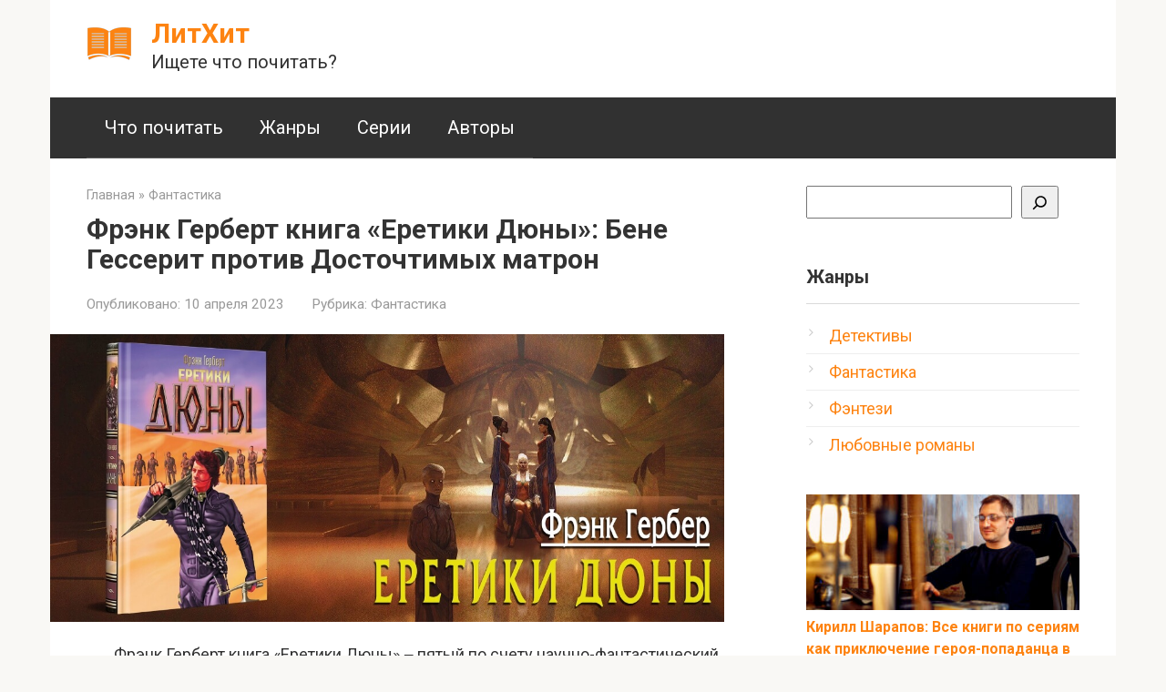

--- FILE ---
content_type: text/html; charset=UTF-8
request_url: https://lithit.ru/fantastika/frenk-gerbert-kniga-eretiki-dyuny
body_size: 18531
content:
<!DOCTYPE html> <html lang="ru-RU"> <head> <meta charset="UTF-8"> <meta name="viewport" content="width=device-width, initial-scale=1"> <meta name='robots' content='index, follow, max-image-preview:large, max-snippet:-1, max-video-preview:-1'/> <title>Еретики Дюны Фрэнк Герберт - книга из цикла Хроники Дюны</title> <meta name="description" content="«Еретики Дюны» Фрэнка Герберта — пятая книга из саги «Хроники Дюны». Куда все же привел Золотой путь Бога-Императора?"/> <link rel="canonical" href="https://lithit.ru/fantastika/frenk-gerbert-kniga-eretiki-dyuny"/> <meta name="twitter:label1" content="Написано автором"/> <meta name="twitter:data1" content="Алексей Асмаловский"/> <link rel='dns-prefetch' href='//fonts.googleapis.com'/> <style id='wp-img-auto-sizes-contain-inline-css' type='text/css'> img:is([sizes=auto i],[sizes^="auto," i]){contain-intrinsic-size:3000px 1500px} /*# sourceURL=wp-img-auto-sizes-contain-inline-css */ </style> <style id='wp-block-library-inline-css' type='text/css'> :root{--wp-block-synced-color:#7a00df;--wp-block-synced-color--rgb:122,0,223;--wp-bound-block-color:var(--wp-block-synced-color);--wp-editor-canvas-background:#ddd;--wp-admin-theme-color:#007cba;--wp-admin-theme-color--rgb:0,124,186;--wp-admin-theme-color-darker-10:#006ba1;--wp-admin-theme-color-darker-10--rgb:0,107,160.5;--wp-admin-theme-color-darker-20:#005a87;--wp-admin-theme-color-darker-20--rgb:0,90,135;--wp-admin-border-width-focus:2px}@media (min-resolution:192dpi){:root{--wp-admin-border-width-focus:1.5px}}.wp-element-button{cursor:pointer}:root .has-very-light-gray-background-color{background-color:#eee}:root .has-very-dark-gray-background-color{background-color:#313131}:root .has-very-light-gray-color{color:#eee}:root .has-very-dark-gray-color{color:#313131}:root .has-vivid-green-cyan-to-vivid-cyan-blue-gradient-background{background:linear-gradient(135deg,#00d084,#0693e3)}:root .has-purple-crush-gradient-background{background:linear-gradient(135deg,#34e2e4,#4721fb 50%,#ab1dfe)}:root .has-hazy-dawn-gradient-background{background:linear-gradient(135deg,#faaca8,#dad0ec)}:root .has-subdued-olive-gradient-background{background:linear-gradient(135deg,#fafae1,#67a671)}:root .has-atomic-cream-gradient-background{background:linear-gradient(135deg,#fdd79a,#004a59)}:root .has-nightshade-gradient-background{background:linear-gradient(135deg,#330968,#31cdcf)}:root .has-midnight-gradient-background{background:linear-gradient(135deg,#020381,#2874fc)}:root{--wp--preset--font-size--normal:16px;--wp--preset--font-size--huge:42px}.has-regular-font-size{font-size:1em}.has-larger-font-size{font-size:2.625em}.has-normal-font-size{font-size:var(--wp--preset--font-size--normal)}.has-huge-font-size{font-size:var(--wp--preset--font-size--huge)}.has-text-align-center{text-align:center}.has-text-align-left{text-align:left}.has-text-align-right{text-align:right}.has-fit-text{white-space:nowrap!important}#end-resizable-editor-section{display:none}.aligncenter{clear:both}.items-justified-left{justify-content:flex-start}.items-justified-center{justify-content:center}.items-justified-right{justify-content:flex-end}.items-justified-space-between{justify-content:space-between}.screen-reader-text{border:0;clip-path:inset(50%);height:1px;margin:-1px;overflow:hidden;padding:0;position:absolute;width:1px;word-wrap:normal!important}.screen-reader-text:focus{background-color:#ddd;clip-path:none;color:#444;display:block;font-size:1em;height:auto;left:5px;line-height:normal;padding:15px 23px 14px;text-decoration:none;top:5px;width:auto;z-index:100000}html :where(.has-border-color){border-style:solid}html :where([style*=border-top-color]){border-top-style:solid}html :where([style*=border-right-color]){border-right-style:solid}html :where([style*=border-bottom-color]){border-bottom-style:solid}html :where([style*=border-left-color]){border-left-style:solid}html :where([style*=border-width]){border-style:solid}html :where([style*=border-top-width]){border-top-style:solid}html :where([style*=border-right-width]){border-right-style:solid}html :where([style*=border-bottom-width]){border-bottom-style:solid}html :where([style*=border-left-width]){border-left-style:solid}html :where(img[class*=wp-image-]){height:auto;max-width:100%}:where(figure){margin:0 0 1em}html :where(.is-position-sticky){--wp-admin--admin-bar--position-offset:var(--wp-admin--admin-bar--height,0px)}@media screen and (max-width:600px){html :where(.is-position-sticky){--wp-admin--admin-bar--position-offset:0px}}  /*# sourceURL=wp-block-library-inline-css */ </style><style id='wp-block-heading-inline-css' type='text/css'>
h1:where(.wp-block-heading).has-background,h2:where(.wp-block-heading).has-background,h3:where(.wp-block-heading).has-background,h4:where(.wp-block-heading).has-background,h5:where(.wp-block-heading).has-background,h6:where(.wp-block-heading).has-background{padding:1.25em 2.375em}h1.has-text-align-left[style*=writing-mode]:where([style*=vertical-lr]),h1.has-text-align-right[style*=writing-mode]:where([style*=vertical-rl]),h2.has-text-align-left[style*=writing-mode]:where([style*=vertical-lr]),h2.has-text-align-right[style*=writing-mode]:where([style*=vertical-rl]),h3.has-text-align-left[style*=writing-mode]:where([style*=vertical-lr]),h3.has-text-align-right[style*=writing-mode]:where([style*=vertical-rl]),h4.has-text-align-left[style*=writing-mode]:where([style*=vertical-lr]),h4.has-text-align-right[style*=writing-mode]:where([style*=vertical-rl]),h5.has-text-align-left[style*=writing-mode]:where([style*=vertical-lr]),h5.has-text-align-right[style*=writing-mode]:where([style*=vertical-rl]),h6.has-text-align-left[style*=writing-mode]:where([style*=vertical-lr]),h6.has-text-align-right[style*=writing-mode]:where([style*=vertical-rl]){rotate:180deg}
/*# sourceURL=https://lithit.ru/wp-includes/blocks/heading/style.min.css */
</style>
<style id='wp-block-image-inline-css' type='text/css'>
.wp-block-image>a,.wp-block-image>figure>a{display:inline-block}.wp-block-image img{box-sizing:border-box;height:auto;max-width:100%;vertical-align:bottom}@media not (prefers-reduced-motion){.wp-block-image img.hide{visibility:hidden}.wp-block-image img.show{animation:show-content-image .4s}}.wp-block-image[style*=border-radius] img,.wp-block-image[style*=border-radius]>a{border-radius:inherit}.wp-block-image.has-custom-border img{box-sizing:border-box}.wp-block-image.aligncenter{text-align:center}.wp-block-image.alignfull>a,.wp-block-image.alignwide>a{width:100%}.wp-block-image.alignfull img,.wp-block-image.alignwide img{height:auto;width:100%}.wp-block-image .aligncenter,.wp-block-image .alignleft,.wp-block-image .alignright,.wp-block-image.aligncenter,.wp-block-image.alignleft,.wp-block-image.alignright{display:table}.wp-block-image .aligncenter>figcaption,.wp-block-image .alignleft>figcaption,.wp-block-image .alignright>figcaption,.wp-block-image.aligncenter>figcaption,.wp-block-image.alignleft>figcaption,.wp-block-image.alignright>figcaption{caption-side:bottom;display:table-caption}.wp-block-image .alignleft{float:left;margin:.5em 1em .5em 0}.wp-block-image .alignright{float:right;margin:.5em 0 .5em 1em}.wp-block-image .aligncenter{margin-left:auto;margin-right:auto}.wp-block-image :where(figcaption){margin-bottom:1em;margin-top:.5em}.wp-block-image.is-style-circle-mask img{border-radius:9999px}@supports ((-webkit-mask-image:none) or (mask-image:none)) or (-webkit-mask-image:none){.wp-block-image.is-style-circle-mask img{border-radius:0;-webkit-mask-image:url('data:image/svg+xml;utf8,<svg viewBox="0 0 100 100" xmlns="http://www.w3.org/2000/svg"><circle cx="50" cy="50" r="50"/></svg>');mask-image:url('data:image/svg+xml;utf8,<svg viewBox="0 0 100 100" xmlns="http://www.w3.org/2000/svg"><circle cx="50" cy="50" r="50"/></svg>');mask-mode:alpha;-webkit-mask-position:center;mask-position:center;-webkit-mask-repeat:no-repeat;mask-repeat:no-repeat;-webkit-mask-size:contain;mask-size:contain}}:root :where(.wp-block-image.is-style-rounded img,.wp-block-image .is-style-rounded img){border-radius:9999px}.wp-block-image figure{margin:0}.wp-lightbox-container{display:flex;flex-direction:column;position:relative}.wp-lightbox-container img{cursor:zoom-in}.wp-lightbox-container img:hover+button{opacity:1}.wp-lightbox-container button{align-items:center;backdrop-filter:blur(16px) saturate(180%);background-color:#5a5a5a40;border:none;border-radius:4px;cursor:zoom-in;display:flex;height:20px;justify-content:center;opacity:0;padding:0;position:absolute;right:16px;text-align:center;top:16px;width:20px;z-index:100}@media not (prefers-reduced-motion){.wp-lightbox-container button{transition:opacity .2s ease}}.wp-lightbox-container button:focus-visible{outline:3px auto #5a5a5a40;outline:3px auto -webkit-focus-ring-color;outline-offset:3px}.wp-lightbox-container button:hover{cursor:pointer;opacity:1}.wp-lightbox-container button:focus{opacity:1}.wp-lightbox-container button:focus,.wp-lightbox-container button:hover,.wp-lightbox-container button:not(:hover):not(:active):not(.has-background){background-color:#5a5a5a40;border:none}.wp-lightbox-overlay{box-sizing:border-box;cursor:zoom-out;height:100vh;left:0;overflow:hidden;position:fixed;top:0;visibility:hidden;width:100%;z-index:100000}.wp-lightbox-overlay .close-button{align-items:center;cursor:pointer;display:flex;justify-content:center;min-height:40px;min-width:40px;padding:0;position:absolute;right:calc(env(safe-area-inset-right) + 16px);top:calc(env(safe-area-inset-top) + 16px);z-index:5000000}.wp-lightbox-overlay .close-button:focus,.wp-lightbox-overlay .close-button:hover,.wp-lightbox-overlay .close-button:not(:hover):not(:active):not(.has-background){background:none;border:none}.wp-lightbox-overlay .lightbox-image-container{height:var(--wp--lightbox-container-height);left:50%;overflow:hidden;position:absolute;top:50%;transform:translate(-50%,-50%);transform-origin:top left;width:var(--wp--lightbox-container-width);z-index:9999999999}.wp-lightbox-overlay .wp-block-image{align-items:center;box-sizing:border-box;display:flex;height:100%;justify-content:center;margin:0;position:relative;transform-origin:0 0;width:100%;z-index:3000000}.wp-lightbox-overlay .wp-block-image img{height:var(--wp--lightbox-image-height);min-height:var(--wp--lightbox-image-height);min-width:var(--wp--lightbox-image-width);width:var(--wp--lightbox-image-width)}.wp-lightbox-overlay .wp-block-image figcaption{display:none}.wp-lightbox-overlay button{background:none;border:none}.wp-lightbox-overlay .scrim{background-color:#fff;height:100%;opacity:.9;position:absolute;width:100%;z-index:2000000}.wp-lightbox-overlay.active{visibility:visible}@media not (prefers-reduced-motion){.wp-lightbox-overlay.active{animation:turn-on-visibility .25s both}.wp-lightbox-overlay.active img{animation:turn-on-visibility .35s both}.wp-lightbox-overlay.show-closing-animation:not(.active){animation:turn-off-visibility .35s both}.wp-lightbox-overlay.show-closing-animation:not(.active) img{animation:turn-off-visibility .25s both}.wp-lightbox-overlay.zoom.active{animation:none;opacity:1;visibility:visible}.wp-lightbox-overlay.zoom.active .lightbox-image-container{animation:lightbox-zoom-in .4s}.wp-lightbox-overlay.zoom.active .lightbox-image-container img{animation:none}.wp-lightbox-overlay.zoom.active .scrim{animation:turn-on-visibility .4s forwards}.wp-lightbox-overlay.zoom.show-closing-animation:not(.active){animation:none}.wp-lightbox-overlay.zoom.show-closing-animation:not(.active) .lightbox-image-container{animation:lightbox-zoom-out .4s}.wp-lightbox-overlay.zoom.show-closing-animation:not(.active) .lightbox-image-container img{animation:none}.wp-lightbox-overlay.zoom.show-closing-animation:not(.active) .scrim{animation:turn-off-visibility .4s forwards}}@keyframes show-content-image{0%{visibility:hidden}99%{visibility:hidden}to{visibility:visible}}@keyframes turn-on-visibility{0%{opacity:0}to{opacity:1}}@keyframes turn-off-visibility{0%{opacity:1;visibility:visible}99%{opacity:0;visibility:visible}to{opacity:0;visibility:hidden}}@keyframes lightbox-zoom-in{0%{transform:translate(calc((-100vw + var(--wp--lightbox-scrollbar-width))/2 + var(--wp--lightbox-initial-left-position)),calc(-50vh + var(--wp--lightbox-initial-top-position))) scale(var(--wp--lightbox-scale))}to{transform:translate(-50%,-50%) scale(1)}}@keyframes lightbox-zoom-out{0%{transform:translate(-50%,-50%) scale(1);visibility:visible}99%{visibility:visible}to{transform:translate(calc((-100vw + var(--wp--lightbox-scrollbar-width))/2 + var(--wp--lightbox-initial-left-position)),calc(-50vh + var(--wp--lightbox-initial-top-position))) scale(var(--wp--lightbox-scale));visibility:hidden}}
/*# sourceURL=https://lithit.ru/wp-includes/blocks/image/style.min.css */
</style>
<style id='wp-block-list-inline-css' type='text/css'>
ol,ul{box-sizing:border-box}:root :where(.wp-block-list.has-background){padding:1.25em 2.375em}
/*# sourceURL=https://lithit.ru/wp-includes/blocks/list/style.min.css */
</style>
<style id='wp-block-search-inline-css' type='text/css'>
.wp-block-search__button{margin-left:10px;word-break:normal}.wp-block-search__button.has-icon{line-height:0}.wp-block-search__button svg{height:1.25em;min-height:24px;min-width:24px;width:1.25em;fill:currentColor;vertical-align:text-bottom}:where(.wp-block-search__button){border:1px solid #ccc;padding:6px 10px}.wp-block-search__inside-wrapper{display:flex;flex:auto;flex-wrap:nowrap;max-width:100%}.wp-block-search__label{width:100%}.wp-block-search.wp-block-search__button-only .wp-block-search__button{box-sizing:border-box;display:flex;flex-shrink:0;justify-content:center;margin-left:0;max-width:100%}.wp-block-search.wp-block-search__button-only .wp-block-search__inside-wrapper{min-width:0!important;transition-property:width}.wp-block-search.wp-block-search__button-only .wp-block-search__input{flex-basis:100%;transition-duration:.3s}.wp-block-search.wp-block-search__button-only.wp-block-search__searchfield-hidden,.wp-block-search.wp-block-search__button-only.wp-block-search__searchfield-hidden .wp-block-search__inside-wrapper{overflow:hidden}.wp-block-search.wp-block-search__button-only.wp-block-search__searchfield-hidden .wp-block-search__input{border-left-width:0!important;border-right-width:0!important;flex-basis:0;flex-grow:0;margin:0;min-width:0!important;padding-left:0!important;padding-right:0!important;width:0!important}:where(.wp-block-search__input){appearance:none;border:1px solid #949494;flex-grow:1;font-family:inherit;font-size:inherit;font-style:inherit;font-weight:inherit;letter-spacing:inherit;line-height:inherit;margin-left:0;margin-right:0;min-width:3rem;padding:8px;text-decoration:unset!important;text-transform:inherit}:where(.wp-block-search__button-inside .wp-block-search__inside-wrapper){background-color:#fff;border:1px solid #949494;box-sizing:border-box;padding:4px}:where(.wp-block-search__button-inside .wp-block-search__inside-wrapper) .wp-block-search__input{border:none;border-radius:0;padding:0 4px}:where(.wp-block-search__button-inside .wp-block-search__inside-wrapper) .wp-block-search__input:focus{outline:none}:where(.wp-block-search__button-inside .wp-block-search__inside-wrapper) :where(.wp-block-search__button){padding:4px 8px}.wp-block-search.aligncenter .wp-block-search__inside-wrapper{margin:auto}.wp-block[data-align=right] .wp-block-search.wp-block-search__button-only .wp-block-search__inside-wrapper{float:right}
/*# sourceURL=https://lithit.ru/wp-includes/blocks/search/style.min.css */
</style>
<style id='wp-block-paragraph-inline-css' type='text/css'>
.is-small-text{font-size:.875em}.is-regular-text{font-size:1em}.is-large-text{font-size:2.25em}.is-larger-text{font-size:3em}.has-drop-cap:not(:focus):first-letter{float:left;font-size:8.4em;font-style:normal;font-weight:100;line-height:.68;margin:.05em .1em 0 0;text-transform:uppercase}body.rtl .has-drop-cap:not(:focus):first-letter{float:none;margin-left:.1em}p.has-drop-cap.has-background{overflow:hidden}:root :where(p.has-background){padding:1.25em 2.375em}:where(p.has-text-color:not(.has-link-color)) a{color:inherit}p.has-text-align-left[style*="writing-mode:vertical-lr"],p.has-text-align-right[style*="writing-mode:vertical-rl"]{rotate:180deg}
/*# sourceURL=https://lithit.ru/wp-includes/blocks/paragraph/style.min.css */
</style>
<style id='wp-block-quote-inline-css' type='text/css'>
.wp-block-quote{box-sizing:border-box;overflow-wrap:break-word}.wp-block-quote.is-large:where(:not(.is-style-plain)),.wp-block-quote.is-style-large:where(:not(.is-style-plain)){margin-bottom:1em;padding:0 1em}.wp-block-quote.is-large:where(:not(.is-style-plain)) p,.wp-block-quote.is-style-large:where(:not(.is-style-plain)) p{font-size:1.5em;font-style:italic;line-height:1.6}.wp-block-quote.is-large:where(:not(.is-style-plain)) cite,.wp-block-quote.is-large:where(:not(.is-style-plain)) footer,.wp-block-quote.is-style-large:where(:not(.is-style-plain)) cite,.wp-block-quote.is-style-large:where(:not(.is-style-plain)) footer{font-size:1.125em;text-align:right}.wp-block-quote>cite{display:block}
/*# sourceURL=https://lithit.ru/wp-includes/blocks/quote/style.min.css */
</style>
<style id='global-styles-inline-css' type='text/css'>
:root{--wp--preset--aspect-ratio--square: 1;--wp--preset--aspect-ratio--4-3: 4/3;--wp--preset--aspect-ratio--3-4: 3/4;--wp--preset--aspect-ratio--3-2: 3/2;--wp--preset--aspect-ratio--2-3: 2/3;--wp--preset--aspect-ratio--16-9: 16/9;--wp--preset--aspect-ratio--9-16: 9/16;--wp--preset--color--black: #000000;--wp--preset--color--cyan-bluish-gray: #abb8c3;--wp--preset--color--white: #ffffff;--wp--preset--color--pale-pink: #f78da7;--wp--preset--color--vivid-red: #cf2e2e;--wp--preset--color--luminous-vivid-orange: #ff6900;--wp--preset--color--luminous-vivid-amber: #fcb900;--wp--preset--color--light-green-cyan: #7bdcb5;--wp--preset--color--vivid-green-cyan: #00d084;--wp--preset--color--pale-cyan-blue: #8ed1fc;--wp--preset--color--vivid-cyan-blue: #0693e3;--wp--preset--color--vivid-purple: #9b51e0;--wp--preset--gradient--vivid-cyan-blue-to-vivid-purple: linear-gradient(135deg,rgb(6,147,227) 0%,rgb(155,81,224) 100%);--wp--preset--gradient--light-green-cyan-to-vivid-green-cyan: linear-gradient(135deg,rgb(122,220,180) 0%,rgb(0,208,130) 100%);--wp--preset--gradient--luminous-vivid-amber-to-luminous-vivid-orange: linear-gradient(135deg,rgb(252,185,0) 0%,rgb(255,105,0) 100%);--wp--preset--gradient--luminous-vivid-orange-to-vivid-red: linear-gradient(135deg,rgb(255,105,0) 0%,rgb(207,46,46) 100%);--wp--preset--gradient--very-light-gray-to-cyan-bluish-gray: linear-gradient(135deg,rgb(238,238,238) 0%,rgb(169,184,195) 100%);--wp--preset--gradient--cool-to-warm-spectrum: linear-gradient(135deg,rgb(74,234,220) 0%,rgb(151,120,209) 20%,rgb(207,42,186) 40%,rgb(238,44,130) 60%,rgb(251,105,98) 80%,rgb(254,248,76) 100%);--wp--preset--gradient--blush-light-purple: linear-gradient(135deg,rgb(255,206,236) 0%,rgb(152,150,240) 100%);--wp--preset--gradient--blush-bordeaux: linear-gradient(135deg,rgb(254,205,165) 0%,rgb(254,45,45) 50%,rgb(107,0,62) 100%);--wp--preset--gradient--luminous-dusk: linear-gradient(135deg,rgb(255,203,112) 0%,rgb(199,81,192) 50%,rgb(65,88,208) 100%);--wp--preset--gradient--pale-ocean: linear-gradient(135deg,rgb(255,245,203) 0%,rgb(182,227,212) 50%,rgb(51,167,181) 100%);--wp--preset--gradient--electric-grass: linear-gradient(135deg,rgb(202,248,128) 0%,rgb(113,206,126) 100%);--wp--preset--gradient--midnight: linear-gradient(135deg,rgb(2,3,129) 0%,rgb(40,116,252) 100%);--wp--preset--font-size--small: 13px;--wp--preset--font-size--medium: 20px;--wp--preset--font-size--large: 36px;--wp--preset--font-size--x-large: 42px;--wp--preset--spacing--20: 0.44rem;--wp--preset--spacing--30: 0.67rem;--wp--preset--spacing--40: 1rem;--wp--preset--spacing--50: 1.5rem;--wp--preset--spacing--60: 2.25rem;--wp--preset--spacing--70: 3.38rem;--wp--preset--spacing--80: 5.06rem;--wp--preset--shadow--natural: 6px 6px 9px rgba(0, 0, 0, 0.2);--wp--preset--shadow--deep: 12px 12px 50px rgba(0, 0, 0, 0.4);--wp--preset--shadow--sharp: 6px 6px 0px rgba(0, 0, 0, 0.2);--wp--preset--shadow--outlined: 6px 6px 0px -3px rgb(255, 255, 255), 6px 6px rgb(0, 0, 0);--wp--preset--shadow--crisp: 6px 6px 0px rgb(0, 0, 0);}:where(.is-layout-flex){gap: 0.5em;}:where(.is-layout-grid){gap: 0.5em;}body .is-layout-flex{display: flex;}.is-layout-flex{flex-wrap: wrap;align-items: center;}.is-layout-flex > :is(*, div){margin: 0;}body .is-layout-grid{display: grid;}.is-layout-grid > :is(*, div){margin: 0;}:where(.wp-block-columns.is-layout-flex){gap: 2em;}:where(.wp-block-columns.is-layout-grid){gap: 2em;}:where(.wp-block-post-template.is-layout-flex){gap: 1.25em;}:where(.wp-block-post-template.is-layout-grid){gap: 1.25em;}.has-black-color{color: var(--wp--preset--color--black) !important;}.has-cyan-bluish-gray-color{color: var(--wp--preset--color--cyan-bluish-gray) !important;}.has-white-color{color: var(--wp--preset--color--white) !important;}.has-pale-pink-color{color: var(--wp--preset--color--pale-pink) !important;}.has-vivid-red-color{color: var(--wp--preset--color--vivid-red) !important;}.has-luminous-vivid-orange-color{color: var(--wp--preset--color--luminous-vivid-orange) !important;}.has-luminous-vivid-amber-color{color: var(--wp--preset--color--luminous-vivid-amber) !important;}.has-light-green-cyan-color{color: var(--wp--preset--color--light-green-cyan) !important;}.has-vivid-green-cyan-color{color: var(--wp--preset--color--vivid-green-cyan) !important;}.has-pale-cyan-blue-color{color: var(--wp--preset--color--pale-cyan-blue) !important;}.has-vivid-cyan-blue-color{color: var(--wp--preset--color--vivid-cyan-blue) !important;}.has-vivid-purple-color{color: var(--wp--preset--color--vivid-purple) !important;}.has-black-background-color{background-color: var(--wp--preset--color--black) !important;}.has-cyan-bluish-gray-background-color{background-color: var(--wp--preset--color--cyan-bluish-gray) !important;}.has-white-background-color{background-color: var(--wp--preset--color--white) !important;}.has-pale-pink-background-color{background-color: var(--wp--preset--color--pale-pink) !important;}.has-vivid-red-background-color{background-color: var(--wp--preset--color--vivid-red) !important;}.has-luminous-vivid-orange-background-color{background-color: var(--wp--preset--color--luminous-vivid-orange) !important;}.has-luminous-vivid-amber-background-color{background-color: var(--wp--preset--color--luminous-vivid-amber) !important;}.has-light-green-cyan-background-color{background-color: var(--wp--preset--color--light-green-cyan) !important;}.has-vivid-green-cyan-background-color{background-color: var(--wp--preset--color--vivid-green-cyan) !important;}.has-pale-cyan-blue-background-color{background-color: var(--wp--preset--color--pale-cyan-blue) !important;}.has-vivid-cyan-blue-background-color{background-color: var(--wp--preset--color--vivid-cyan-blue) !important;}.has-vivid-purple-background-color{background-color: var(--wp--preset--color--vivid-purple) !important;}.has-black-border-color{border-color: var(--wp--preset--color--black) !important;}.has-cyan-bluish-gray-border-color{border-color: var(--wp--preset--color--cyan-bluish-gray) !important;}.has-white-border-color{border-color: var(--wp--preset--color--white) !important;}.has-pale-pink-border-color{border-color: var(--wp--preset--color--pale-pink) !important;}.has-vivid-red-border-color{border-color: var(--wp--preset--color--vivid-red) !important;}.has-luminous-vivid-orange-border-color{border-color: var(--wp--preset--color--luminous-vivid-orange) !important;}.has-luminous-vivid-amber-border-color{border-color: var(--wp--preset--color--luminous-vivid-amber) !important;}.has-light-green-cyan-border-color{border-color: var(--wp--preset--color--light-green-cyan) !important;}.has-vivid-green-cyan-border-color{border-color: var(--wp--preset--color--vivid-green-cyan) !important;}.has-pale-cyan-blue-border-color{border-color: var(--wp--preset--color--pale-cyan-blue) !important;}.has-vivid-cyan-blue-border-color{border-color: var(--wp--preset--color--vivid-cyan-blue) !important;}.has-vivid-purple-border-color{border-color: var(--wp--preset--color--vivid-purple) !important;}.has-vivid-cyan-blue-to-vivid-purple-gradient-background{background: var(--wp--preset--gradient--vivid-cyan-blue-to-vivid-purple) !important;}.has-light-green-cyan-to-vivid-green-cyan-gradient-background{background: var(--wp--preset--gradient--light-green-cyan-to-vivid-green-cyan) !important;}.has-luminous-vivid-amber-to-luminous-vivid-orange-gradient-background{background: var(--wp--preset--gradient--luminous-vivid-amber-to-luminous-vivid-orange) !important;}.has-luminous-vivid-orange-to-vivid-red-gradient-background{background: var(--wp--preset--gradient--luminous-vivid-orange-to-vivid-red) !important;}.has-very-light-gray-to-cyan-bluish-gray-gradient-background{background: var(--wp--preset--gradient--very-light-gray-to-cyan-bluish-gray) !important;}.has-cool-to-warm-spectrum-gradient-background{background: var(--wp--preset--gradient--cool-to-warm-spectrum) !important;}.has-blush-light-purple-gradient-background{background: var(--wp--preset--gradient--blush-light-purple) !important;}.has-blush-bordeaux-gradient-background{background: var(--wp--preset--gradient--blush-bordeaux) !important;}.has-luminous-dusk-gradient-background{background: var(--wp--preset--gradient--luminous-dusk) !important;}.has-pale-ocean-gradient-background{background: var(--wp--preset--gradient--pale-ocean) !important;}.has-electric-grass-gradient-background{background: var(--wp--preset--gradient--electric-grass) !important;}.has-midnight-gradient-background{background: var(--wp--preset--gradient--midnight) !important;}.has-small-font-size{font-size: var(--wp--preset--font-size--small) !important;}.has-medium-font-size{font-size: var(--wp--preset--font-size--medium) !important;}.has-large-font-size{font-size: var(--wp--preset--font-size--large) !important;}.has-x-large-font-size{font-size: var(--wp--preset--font-size--x-large) !important;}
/*# sourceURL=global-styles-inline-css */
</style>
 <style id='classic-theme-styles-inline-css' type='text/css'> /*! This file is auto-generated */ .wp-block-button__link{color:#fff;background-color:#32373c;border-radius:9999px;box-shadow:none;text-decoration:none;padding:calc(.667em + 2px) calc(1.333em + 2px);font-size:1.125em}.wp-block-file__button{background:#32373c;color:#fff;text-decoration:none} /*# sourceURL=/wp-includes/css/classic-themes.min.css */ </style> <link rel='stylesheet' id='google-fonts-css' href='https://fonts.googleapis.com/css?family=Roboto%3A400%2C400i%2C700%7COpen+Sans%3A400%2C400i%2C700&#038;subset=cyrillic&#038;display=swap' media='all'/> <link rel='stylesheet' id='root-style-css' href='https://lithit.ru/wp-content/themes/root/assets/css/style.min.css' media='all'/> <script type="text/javascript" src="https://lithit.ru/wp-includes/js/jquery/jquery.min.js" id="jquery-core-js"></script> <script type="text/javascript" src="https://lithit.ru/wp-content/plugins/html5-cumulus/inc/jquery.tagcanvas.min.js" id="h5c-tagcanvas-js"></script> <style>.pseudo-clearfy-link { color: #008acf; cursor: pointer;}.pseudo-clearfy-link:hover { text-decoration: none;}</style><style id="wpremark-styles">.wpremark{position:relative;display:flex;border:none}.wpremark p{margin:.75em 0}.wpremark p:first-child{margin-top:0}.wpremark p:last-child{margin-bottom:0}.wpremark .wpremark-body{width:100%;max-width:100%;align-self:center}.wpremark .wpremark-icon svg,.wpremark .wpremark-icon img{display:block;max-width:100%;max-height:100%}.wpremark--0a91def2{background-color:#f4f4f4;border:4px double #f58128;padding:20px;margin:20px 0px;border-radius:5px}.wpremark--821c124e{background-color:#0e920e;padding:15px 20px;margin-top:20px;margin-right:50px;margin-bottom:10px;margin-left:50px;border-radius:3px}.wpremark--821c124e .wpremark-content, .wpremark--821c124e .wpremark-content p{text-align:center;color:#FFFFFF;font-weight:bold;font-size:25px}.wpremark--821c124e .wpremark-content a{color:#FFFFFF}</style><style>@media (max-width: 991px) {.footer-navigation {display:block} }.site-logotype {max-width:1000px}.site-logotype img {max-height:100px}@media (max-width: 991px) {.mob-search{display:block;margin-bottom:25px} }@media (max-width: 991px) {.widget-area {display:block;float:none!important;padding:15px 20px} }.scrolltop {background-color:#333333}.scrolltop:after {color:#ffffff}.scrolltop {width:50px}.scrolltop {height:50px}.scrolltop:after {content:"\f102"}.entry-image:not(.entry-image--big) {margin-left:-20px}@media (min-width: 1200px) {.entry-image:not(.entry-image--big) {margin-left:-40px} }body {font-family:"Roboto" ,"Helvetica Neue", Helvetica, Arial, sans-serif}@media (min-width: 576px) {body {font-size:18px} }@media (min-width: 576px) {body {line-height:1.5} }.site-title, .site-title a {font-family:"Roboto" ,"Helvetica Neue", Helvetica, Arial, sans-serif}@media (min-width: 576px) {.site-title, .site-title a {font-size:30px} }@media (min-width: 576px) {.site-title, .site-title a {line-height:1.1} }.site-description {font-family:"Roboto" ,"Helvetica Neue", Helvetica, Arial, sans-serif}@media (min-width: 576px) {.site-description {font-size:20px} }@media (min-width: 576px) {.site-description {line-height:1.5} }.top-menu {font-family:"Roboto" ,"Helvetica Neue", Helvetica, Arial, sans-serif}@media (min-width: 576px) {.top-menu {font-size:16px} }@media (min-width: 576px) {.top-menu {line-height:1.5} }.main-navigation ul li a, .main-navigation ul li .removed-link, .footer-navigation ul li a, .footer-navigation ul li .removed-link{font-family:"Roboto" ,"Helvetica Neue", Helvetica, Arial, sans-serif}@media (min-width: 576px) {.main-navigation ul li a, .main-navigation ul li .removed-link, .footer-navigation ul li a, .footer-navigation ul li .removed-link {font-size: 20px} }@media (min-width: 576px) {.main-navigation ul li a, .main-navigation ul li .removed-link, .footer-navigation ul li a, .footer-navigation ul li .removed-link {line-height:1.5} }.h1, h1:not(.site-title) {font-weight:bold;}.h2, h2 {font-weight:bold;}.h3, h3 {font-weight:bold;}.h4, h4 {font-weight:bold;}.h5, h5 {font-weight:bold;}.h6, h6 {font-weight:bold;}.mob-hamburger span, .card-slider__category, .card-slider-container .swiper-pagination-bullet-active, .page-separator, .pagination .current, .pagination a.page-numbers:hover, .entry-content ul > li:before, .entry-content ul:not([class])>li:before, .entry-content ul.wp-block-list>li:before, .home-text ul:not([class])>li:before, .home-text ul.wp-block-list>li:before, .taxonomy-description ul:not([class])>li:before, .taxonomy-description ul.wp-block-list>li:before, .btn, .comment-respond .form-submit input, .contact-form .contact_submit, .page-links__item {background-color:#313131}.spoiler-box, .entry-content ol li:before, .entry-content ol:not([class]) li:before, .entry-content ol.wp-block-list li:before, .home-text ol:not([class]) li:before, .home-text ol.wp-block-list li:before, .taxonomy-description ol:not([class]) li:before, .taxonomy-description ol.wp-block-list li:before, .mob-hamburger, .inp:focus, .search-form__text:focus, .entry-content blockquote:not(.wpremark), .comment-respond .comment-form-author input:focus, .comment-respond .comment-form-author textarea:focus, .comment-respond .comment-form-comment input:focus, .comment-respond .comment-form-comment textarea:focus, .comment-respond .comment-form-email input:focus, .comment-respond .comment-form-email textarea:focus, .comment-respond .comment-form-url input:focus, .comment-respond .comment-form-url textarea:focus {border-color:#313131}.entry-content blockquote:before, .spoiler-box__title:after, .sidebar-navigation .menu-item-has-children:after, .star-rating--score-1:not(.hover) .star-rating-item:nth-child(1), .star-rating--score-2:not(.hover) .star-rating-item:nth-child(1), .star-rating--score-2:not(.hover) .star-rating-item:nth-child(2), .star-rating--score-3:not(.hover) .star-rating-item:nth-child(1), .star-rating--score-3:not(.hover) .star-rating-item:nth-child(2), .star-rating--score-3:not(.hover) .star-rating-item:nth-child(3), .star-rating--score-4:not(.hover) .star-rating-item:nth-child(1), .star-rating--score-4:not(.hover) .star-rating-item:nth-child(2), .star-rating--score-4:not(.hover) .star-rating-item:nth-child(3), .star-rating--score-4:not(.hover) .star-rating-item:nth-child(4), .star-rating--score-5:not(.hover) .star-rating-item:nth-child(1), .star-rating--score-5:not(.hover) .star-rating-item:nth-child(2), .star-rating--score-5:not(.hover) .star-rating-item:nth-child(3), .star-rating--score-5:not(.hover) .star-rating-item:nth-child(4), .star-rating--score-5:not(.hover) .star-rating-item:nth-child(5), .star-rating-item.hover {color:#313131}body {color:#333333}a, .spanlink, .comment-reply-link, .pseudo-link, .root-pseudo-link {color:#fd8311}a:hover, a:focus, a:active, .spanlink:hover, .comment-reply-link:hover, .pseudo-link:hover {color:#117dd7}.site-header {background-color:#ffffff}.site-header {color:#333333}.site-title, .site-title a {color:#fd8311}.site-description, .site-description a {color:#313131}.top-menu ul li a {color:#333333}.main-navigation, .footer-navigation, .main-navigation ul li .sub-menu, .footer-navigation ul li .sub-menu {background-color:#313131}.main-navigation ul li a, .main-navigation ul li .removed-link, .footer-navigation ul li a, .footer-navigation ul li .removed-link {color:#ffffff}.site-content {background-color:#ffffff}.site-footer {background-color:#ffffff}.site-footer {color:#333333}</style><link rel="prefetch" href="https://lithit.ru/wp-content/themes/root/fonts/fontawesome-webfont.ttf" as="font" crossorigin><link rel="preload" href="https://lithit.ru/wp-content/uploads/2023/04/frenk-gerbert-eretiki-dyuny.jpg" as="image" crossorigin><link rel="icon" href="https://lithit.ru/wp-content/uploads/2020/11/cropped-logo-lithit-book-1-32x32.png" sizes="32x32"/> <link rel="icon" href="https://lithit.ru/wp-content/uploads/2020/11/cropped-logo-lithit-book-1-192x192.png" sizes="192x192"/> <link rel="apple-touch-icon" href="https://lithit.ru/wp-content/uploads/2020/11/cropped-logo-lithit-book-1-180x180.png"/> <meta name="msapplication-TileImage" content="https://lithit.ru/wp-content/uploads/2020/11/cropped-logo-lithit-book-1-270x270.png"/> <style type="text/css" id="wp-custom-css"> @media (min-width: 768px) { .card-slider-container, .card-slider__image { min-height: 300px !important; } } @media (max-width: 767px) { .card-slider-container, .card-slider__image { min-height: 100px !important; } } </style> </head> <body class="wp-singular post-template-default single single-post postid-1315 single-format-standard wp-theme-root "> <div id="page" class="site"> <a class="skip-link screen-reader-text" href="#main"><!--noindex-->Перейти к контенту<!--/noindex--></a> <header id="masthead" class="site-header container" itemscope itemtype="http://schema.org/WPHeader"> <div class="site-header-inner container"> <div class="site-branding"> <div class="site-logotype"><a href="https://lithit.ru/"><img src="https://lithit.ru/wp-content/uploads/2020/11/logo-lithit-book-mini.png" width="50" height="50" alt="ЛитХит"></a></div> <div class="site-branding-container"> <div class="site-title"><a href="https://lithit.ru/">ЛитХит</a></div> <p class="site-description">Ищете что почитать?</p> </div> </div><!-- .site-branding --> <div class="mob-hamburger"><span></span></div> <div class="mob-search"> <form role="search" method="get" id="searchform_4150" action="https://lithit.ru/" class="search-form"> <label class="screen-reader-text" for="s_4150"><!--noindex-->Поиск: <!--/noindex--></label> <input type="text" value="" name="s" id="s_4150" class="search-form__text"> <button type="submit" id="searchsubmit_4150" class="search-form__submit"></button> </form></div> </div><!--.site-header-inner--> </header><!-- #masthead --> <nav id="site-navigation" class="main-navigation container" itemscope itemtype="http://schema.org/SiteNavigationElement"> <div class="main-navigation-inner container"> <div class="menu-glavnoe-menyu-container"><ul id="header_menu" class="menu"><li id="menu-item-279" class="menu-item menu-item-type-taxonomy menu-item-object-category menu-item-279"><a href="https://lithit.ru/chto-pochitat">Что почитать</a></li> <li id="menu-item-215" class="menu-item menu-item-type-post_type menu-item-object-page menu-item-215"><a href="https://lithit.ru/zhanry">Жанры</a></li> <li id="menu-item-391" class="menu-item menu-item-type-taxonomy menu-item-object-category menu-item-391"><a href="https://lithit.ru/serii">Серии</a></li> <li id="menu-item-49" class="menu-item menu-item-type-taxonomy menu-item-object-category menu-item-49"><a href="https://lithit.ru/avtory">Авторы</a></li> </ul></div> </div><!--.main-navigation-inner--> </nav><!-- #site-navigation --> <div id="content" class="site-content container"> <div itemscope itemtype="http://schema.org/Article"> <div id="primary" class="content-area"> <main id="main" class="site-main"> <div class="breadcrumb" itemscope itemtype="http://schema.org/BreadcrumbList"><span class="breadcrumb-item" itemprop="itemListElement" itemscope itemtype="http://schema.org/ListItem"><a href="https://lithit.ru/" itemprop="item"><span itemprop="name">Главная</span></a><meta itemprop="position" content="0"></span> <span class="breadcrumb-separator">»</span> <span class="breadcrumb-item" itemprop="itemListElement" itemscope itemtype="http://schema.org/ListItem"><a href="https://lithit.ru/fantastika" itemprop="item"><span itemprop="name">Фантастика</span></a><meta itemprop="position" content="1"></span></div> <article id="post-1315" class="post-1315 post type-post status-publish format-standard has-post-thumbnail category-fantastika tag-galaktika tag-zarubezhnaya-fantastika tag-zvezdnaya-imperiya tag-inye-miry tag-kosmicheskaya-fantastika tag-kosmoopera"> <header class="entry-header"> <h1 class="entry-title" itemprop="headline">Фрэнк Герберт книга «Еретики Дюны»: Бене Гессерит против Досточтимых матрон</h1> <div class="entry-meta"><span class="entry-date"><span class="entry-label">Опубликовано:</span> <time itemprop="datePublished" datetime="2023-04-10">10 апреля 2023</time></span><span class="entry-category"><span class="hidden-xs">Рубрика:</span> <a href="https://lithit.ru/fantastika" itemprop="articleSection">Фантастика</a></span></div><!-- .entry-meta --> </header><!-- .entry-header --> <div class="entry-image"> <img width="1170" height="500" src="https://lithit.ru/wp-content/uploads/2023/04/frenk-gerbert-eretiki-dyuny.jpg" class="attachment-full size-full wp-post-image" alt="Фрэнк Герберт книга «Еретики Дюны»: Бене Гессерит против Досточтимых матрон" itemprop="image" decoding="async" fetchpriority="high" srcset="https://lithit.ru/wp-content/uploads/2023/04/frenk-gerbert-eretiki-dyuny.jpg 1170w, https://lithit.ru/wp-content/uploads/2023/04/frenk-gerbert-eretiki-dyuny-768x328.jpg 768w, https://lithit.ru/wp-content/uploads/2023/04/frenk-gerbert-eretiki-dyuny-770x330.jpg 770w, https://lithit.ru/wp-content/uploads/2023/04/frenk-gerbert-eretiki-dyuny-330x140.jpg 330w" sizes="(max-width: 1170px) 100vw, 1170px"/> </div> <div class="entry-content" itemprop="articleBody"> <p>Фрэнк Герберт книга «Еретики Дюны» ‒ пятый по счету научно-фантастический роман, входящий в масштабную сагу «Хроники Дюны», сюжет которой вращается вокруг пустынной планеты Арракис и потомков Дома Атрейдес.</p> <p>Роман был опубликован в 1984 году и, согласно рейтингу данного года, занимал 13 место в списке бестселлеров в жанре фантастики. Большую часть произведения Фрэнк Герберт написал, находясь на Гавайях. По словам его сына, Брайана Герберта, процесс работы над книгой происходил гораздо медленнее, так как писателю приходилось проводить много времени вне кабинета.</p> <div class="wp-block-image"> <figure class="aligncenter size-full"><span itemprop="image" itemscope itemtype="https://schema.org/ImageObject"><img itemprop="url image" decoding="async" width="400" height="626" src="https://lithit.ru/wp-content/uploads/2023/04/frenk-gerbert-kniga-eretiki-dyuny.jpg" alt="«Еретики Дюны» Фрэнка Герберта — пятая книга из саги «Хроники Дюны»." class="wp-image-1317"/><meta itemprop="width" content="400"><meta itemprop="height" content="626"></span><figcaption class="wp-element-caption"><em>«Еретики Дюны» Фрэнка Герберта — пятая книга из саги «Хроники Дюны».</em></figcaption></figure> </div> <div class="wp-block-wpshop-wpremark wpremark wpremark--0a91def2"> <div class="wpremark-body"> <div class="wpremark-content"><strong>Автор:</strong> <a href="https://lithit.ru/avtory/frenk-gerbert-biografiya-tvorchestvo-lichnaya-zhizn">Фрэнк Герберт</a><br><strong>Серия:</strong> <a href="https://lithit.ru/serii/dyuna-knigi-po-poryadku">Хроники Дюны</a><br><strong>Жанр:</strong> <a href="https://lithit.ru/tag/zarubezhnaya-fantastika">Зарубежная фантастика</a>, <a href="https://lithit.ru/tag/kosmicheskaya-fantastika">Космическая фантастика</a><br><strong>Теги:</strong> <a href="https://lithit.ru/tag/galaktika">Галактика</a>, <a href="https://lithit.ru/tag/zvezdnaya-imperiya">Звездная империя</a>, <a href="https://lithit.ru/tag/inye-miry">Иные миры</a>, <a href="https://lithit.ru/tag/kosmoopera">Космоопера</a><br><strong>Год написания:</strong> 1981<br><strong>Год перевода:</strong> 2000</div> </div> </div> <div class="wp-block-wpshop-wpremark wpremark wpremark--821c124e"> <div class="wpremark-body"> <div class="wpremark-content"><a href="https://www.litres.ru/122132/?lfrom=666146175" target="_blank" rel="noreferrer noopener nofollow">Скачать легальную копию</a></div> </div> </div> <p class="has-text-align-center">Нет времени на чтение? Тогда Вам нужна<br><a href="https://www.litres.ru/67261944/?lfrom=666146175" target="_blank" rel="noreferrer noopener nofollow">Аудиокнига: Еретики Дюны</a></p> <div class="table-of-contents open"> <div class="table-of-contents__header"><span class="table-of-contents__hide js-table-of-contents-hide">Содержание</span></div> <ol class="table-of-contents__list js-table-of-contents-list"> <li class="level-1"><a href="#syuzhet-knigi-frenka-gerberta-eretiki-dyuny">Сюжет книги Фрэнка Герберта «Еретики Дюны»</a></li> <li class="level-1"><a href="#retsenziya-na-knigu-frenka-gerberta-eretiki">Рецензия на книгу Фрэнка Герберта «Еретики Дюны»</a></li> <li class="level-2"><a href="#neveroyatnyy-i-protivorechivyy-mir">Невероятный и противоречивый мир</a></li> <li class="level-2"><a href="#novye-interesnye-personazhi">Новые интересные персонажи</a></li> <li class="level-1"><a href="#zaklyuchchenie">Заключчение</a></li> <li class="level-1"><a href="#seriya-fantasticheskih-romanov-hroniki-dyuny">Хроники Дюны: все книги по порядку</a></li> </ol> </div> <h2 class="wp-block-heading" id="syuzhet-knigi-frenka-gerberta-eretiki-dyuny">Сюжет книги Фрэнка Герберта «Еретики Дюны»</h2> <p>После смерти Бога-Императора Лето II Атрейдеса, который вел человечество известным только ему Золотым путем, началось время Голода ‒ когда миллиарды людей решились выйти за границы Известной Вселенной, покинув миры Старой Империи. Этот период был назван Рассеянием.</p> <p>С тех пор прошло 1500 лет. В мире установился баланс между тремя силами: матриархальным орденом Бене Гессерит, известным своими скрытыми политическими манипуляциями, создающими прогрессивные и часто запрещенные технологии иксианцами и Бене Тлейлаксу, обладающими тайной изготовления клонов-гхол.</p> <p>Но из неведомых миров начали возвращаться потомки ушедших во время Рассеяния людей. Они несут с собой новые технологии и сверхспособности, однако их намерения далеки от мирных. Наиболее могущественной силой среди вернувшихся являются Досточтимые матроны.</p> <p>На планете Арракис, которая теперь называется просто Ракис, найдена девушка Шиана с необычными способностями. Она умеет управлять гигантскими червями, производящими Пряность, в которых согласно легендам сохраняется часть сознания Бога-Императора. Чтобы заполучить Шиану, Бене Гессерит намереваются использовать юного гхолу Дункана Айдахо.</p> <p>Досточтимые матроны во главе с Мурбеллой всячески пытаются расстроить планы Бене Гессерит, нападая на Дункана и Шиану. Но их успевают защитить Преподобные матери Луцилла и Дарви Одраде, а также знаменитый полководец Майлз Тег.</p> <p>Верховная мать Тараза, лидер Бене Гессерит, заключает союз с Ваффом, предводителем Бене Тлейлаксу. Досточтимые матроны нападают на планету Ракис, в гневе уничтожая ее вместе со всеми песчаными червями. Однако Майзлу Тегу удается увести Дункана, Шиану и одного червя на захваченном корабле-невидимке.</p> <blockquote class="wp-block-quote is-layout-flow wp-block-quote-is-layout-flow"> <p>Люди живут лучше всего, когда каждый знает свое место, когда каждый знает, какое именно место он занимает в общей схеме вещей и чего он может достичь. Уничтожьте это место и вы уничтожите личность</p> <p><cite>Цитата из книги &laquo;Еретики Дюны&raquo;</cite></p></blockquote> <h2 class="wp-block-heading" id="retsenziya-na-knigu-frenka-gerberta-eretiki">Рецензия на книгу Фрэнка Герберта «Еретики Дюны»</h2> <p>В какой-то мере «Еретиков Дюны» можно назвать книгой-экспериментом. Здесь сюжет впервые отходит от сосредоточенности на Атрейдесах и их генетической линии. Появляются центральные персонажи, в чьей крови либо достаточно мало маркеров Атрейдесов, либо их нет вовсе.</p> <p>По сравнению с предыдущей частью ‒ «Богом-Императором Дюны» ‒ которая символизировала эпоху застоя, пятая книга кажется глотком свежего воздуха. Она более динамична, здесь много действия, не только возникают новые тайны, но и появляются ответы на некоторые важные вопросы.</p> <h3 class="wp-block-heading" id="neveroyatnyy-i-protivorechivyy-mir">Невероятный и противоречивый мир</h3> <p>В пятой книге автор рассказывает ранее неизвестные секреты внутреннего устройства тайных орденов Бене Гессерит и Бене Тлейлаксу, особенности проводимых ими генетических манипуляций, что глубже раскрывает историю вселенной и погружает читателя в невероятный и противоречивый мир Дюны.</p> <p>За прошедшие века многое в Известной вселенной стало иным. Целые миры вышли из повиновения, люди, которые отправились на дальние рубежи космоса, начали возвращаться, принося с собой новые умения, технологии и жажду завоеваний. Планеты называются иначе, Лето II помнят только как Тирана, забылись и деяния Пола Атрейдеса, и джихад фрименов. Появились новые фракции, готовые вступить в борьбу за власть над галактикой, первыми из которых являются Досточтимые Матроны.</p> <p>Все говорит о том, что мир Дюны застыл на пороге величайших изменений, которые, спустя полтора тысячелетия после длительного застоя, наконец-то готовы полностью свершиться.</p> <h3 class="wp-block-heading" id="novye-interesnye-personazhi">Новые интересные персонажи</h3> <p>В книге нет ни одного проходного и неинтересного персонажа, все они отличаются по образу мысли и мировоззрению, а также оказывают значительное влияние на сюжет. Все герои новые, с ними читатель ранее не встречался, и от этого интереснее наблюдать за их поведением, пытаться разгадать интриги и понять стремления.</p> <p>Только одно привычное имя появляется в «Еретиках Дюны» ‒ Дункан Айдахо. Однако гхола, даже вернувший память исходного образца, все равно остается другим человеком: он изменен, чтобы соответствовать принципам своего времени, а также успел накопить личный опыт и сформировать характер.</p> <p>Весьма яркими персонажами являются Преподобные матери ‒ Тараза, Дарви Одраде и Луцилла ‒ похожие в своей привлекательности, хитрости и умении владеть эмоциями, но преследующие разные цели. Интересен башар Майлз Тег, величайший полководец и защитник Дункана Айдахо, который по мере развития сюжетной линии становится центральным персонажем. А также мастер-лицедел Тлейлаксу, заменивший Хедли Туэка и настолько вжившийся в роль, что перестал отделять свою личность от личности священника.</p> <h2 class="wp-block-heading" id="zaklyuchchenie">Заключчение</h2> <p>Роман «Еретики Дюны» представляет собой тот самый образец качественной литературы, который при каждом прочтении воспринимается по-разному, открывая все новые аспекты мира и мировоззрения. Это глубоко философское произведение, созданное для того, чтобы читатель задумался о правильности пути, по которому идет человечество, о вреде абсолютной власти и тайного манипулирования чужими судьбами, о том, куда все же привел Золотой путь Бога-Императора.</p> <p>Однако это не значит, что приключения и экшен в произведении отсутствуют ‒ порой действие напоминает фантастический боевик с погонями, перестрелками, полетами на космических кораблях и разрушением целой планеты. Каждый читатель найдет здесь что-то на свой вкус.</p> <h2 class="wp-block-heading" id="seriya-fantasticheskih-romanov-hroniki-dyuny">Хроники Дюны: все книги по порядку</h2> <ol class="wp-block-list"> <li><a href="https://lithit.ru/fantastika/roman-frenka-gerberta-dyuna">Дюна («Dune»)</a></li> <li><a href="https://lithit.ru/fantastika/messiya-dyuny-frenk-gerbert-kniga">Мессия Дюны («Dune Messiah»)</a></li> <li><a href="https://lithit.ru/fantastika/frenk-gerbert-kniga-deti-dyuny">Дети Дюны («Children of Dune»)</a></li> <li><a href="https://lithit.ru/fantastika/frenk-gerbert-kniga-bog-imperator-dyuny">Бог-Император Дюны («God-Emperor of Dune»)</a></li> <li><strong>Еретики Дюны («Heretics of Dune»)</strong></li> <li><a href="https://lithit.ru/fantastika/frenk-gerbert-kniga-kapitul-dyuny">Капитул Дюны («Chapterhouse: Dune»)</a></li> </ol> </div><!-- .entry-content --> </article><!-- #post-## --> <div class="entry-rating"> <div class="entry-bottom__header">Рейтинг</div> <div class="star-rating js-star-rating star-rating--score-0" data-post-id="1315" data-rating-count="0" data-rating-sum="0" data-rating-value="0"><span class="star-rating-item js-star-rating-item" data-score="1"><svg aria-hidden="true" role="img" xmlns="http://www.w3.org/2000/svg" viewBox="0 0 576 512" class="i-ico"><path fill="currentColor" d="M259.3 17.8L194 150.2 47.9 171.5c-26.2 3.8-36.7 36.1-17.7 54.6l105.7 103-25 145.5c-4.5 26.3 23.2 46 46.4 33.7L288 439.6l130.7 68.7c23.2 12.2 50.9-7.4 46.4-33.7l-25-145.5 105.7-103c19-18.5 8.5-50.8-17.7-54.6L382 150.2 316.7 17.8c-11.7-23.6-45.6-23.9-57.4 0z" class="ico-star"></path></svg></span><span class="star-rating-item js-star-rating-item" data-score="2"><svg aria-hidden="true" role="img" xmlns="http://www.w3.org/2000/svg" viewBox="0 0 576 512" class="i-ico"><path fill="currentColor" d="M259.3 17.8L194 150.2 47.9 171.5c-26.2 3.8-36.7 36.1-17.7 54.6l105.7 103-25 145.5c-4.5 26.3 23.2 46 46.4 33.7L288 439.6l130.7 68.7c23.2 12.2 50.9-7.4 46.4-33.7l-25-145.5 105.7-103c19-18.5 8.5-50.8-17.7-54.6L382 150.2 316.7 17.8c-11.7-23.6-45.6-23.9-57.4 0z" class="ico-star"></path></svg></span><span class="star-rating-item js-star-rating-item" data-score="3"><svg aria-hidden="true" role="img" xmlns="http://www.w3.org/2000/svg" viewBox="0 0 576 512" class="i-ico"><path fill="currentColor" d="M259.3 17.8L194 150.2 47.9 171.5c-26.2 3.8-36.7 36.1-17.7 54.6l105.7 103-25 145.5c-4.5 26.3 23.2 46 46.4 33.7L288 439.6l130.7 68.7c23.2 12.2 50.9-7.4 46.4-33.7l-25-145.5 105.7-103c19-18.5 8.5-50.8-17.7-54.6L382 150.2 316.7 17.8c-11.7-23.6-45.6-23.9-57.4 0z" class="ico-star"></path></svg></span><span class="star-rating-item js-star-rating-item" data-score="4"><svg aria-hidden="true" role="img" xmlns="http://www.w3.org/2000/svg" viewBox="0 0 576 512" class="i-ico"><path fill="currentColor" d="M259.3 17.8L194 150.2 47.9 171.5c-26.2 3.8-36.7 36.1-17.7 54.6l105.7 103-25 145.5c-4.5 26.3 23.2 46 46.4 33.7L288 439.6l130.7 68.7c23.2 12.2 50.9-7.4 46.4-33.7l-25-145.5 105.7-103c19-18.5 8.5-50.8-17.7-54.6L382 150.2 316.7 17.8c-11.7-23.6-45.6-23.9-57.4 0z" class="ico-star"></path></svg></span><span class="star-rating-item js-star-rating-item" data-score="5"><svg aria-hidden="true" role="img" xmlns="http://www.w3.org/2000/svg" viewBox="0 0 576 512" class="i-ico"><path fill="currentColor" d="M259.3 17.8L194 150.2 47.9 171.5c-26.2 3.8-36.7 36.1-17.7 54.6l105.7 103-25 145.5c-4.5 26.3 23.2 46 46.4 33.7L288 439.6l130.7 68.7c23.2 12.2 50.9-7.4 46.4-33.7l-25-145.5 105.7-103c19-18.5 8.5-50.8-17.7-54.6L382 150.2 316.7 17.8c-11.7-23.6-45.6-23.9-57.4 0z" class="ico-star"></path></svg></span></div><div class="star-rating-text"><em>( Пока оценок нет )</em></div> </div> <div class="entry-footer"> <span class="entry-meta__comments" title="Комментарии"><span class="fa fa-comment-o"></span> 0</span> <a href="https://lithit.ru/tag/galaktika" class="entry-meta__tag">Галактика</a> <a href="https://lithit.ru/tag/zarubezhnaya-fantastika" class="entry-meta__tag">Зарубежная фантастика</a> <a href="https://lithit.ru/tag/zvezdnaya-imperiya" class="entry-meta__tag">Звездная империя</a> <a href="https://lithit.ru/tag/inye-miry" class="entry-meta__tag">Иные миры</a> <a href="https://lithit.ru/tag/kosmicheskaya-fantastika" class="entry-meta__tag">Космическая фантастика</a> <a href="https://lithit.ru/tag/kosmoopera" class="entry-meta__tag">Космоопера</a> </div> <div class="b-share b-share--post"> <div class="b-share__title">Понравилась статья? Поделиться с друзьями:</div> <span class="b-share__ico b-share__vk js-share-link" data-uri="https://vk.com/share.php?url=https%3A%2F%2Flithit.ru%2Ffantastika%2Ffrenk-gerbert-kniga-eretiki-dyuny"></span> <span class="b-share__ico b-share__fb js-share-link" data-uri="https://www.facebook.com/sharer.php?u=https%3A%2F%2Flithit.ru%2Ffantastika%2Ffrenk-gerbert-kniga-eretiki-dyuny"></span> <span class="b-share__ico b-share__tw js-share-link" data-uri="https://twitter.com/share?text=%D0%A4%D1%80%D1%8D%D0%BD%D0%BA+%D0%93%D0%B5%D1%80%D0%B1%D0%B5%D1%80%D1%82+%D0%BA%D0%BD%D0%B8%D0%B3%D0%B0+%C2%AB%D0%95%D1%80%D0%B5%D1%82%D0%B8%D0%BA%D0%B8+%D0%94%D1%8E%D0%BD%D1%8B%C2%BB%3A+%D0%91%D0%B5%D0%BD%D0%B5+%D0%93%D0%B5%D1%81%D1%81%D0%B5%D1%80%D0%B8%D1%82+%D0%BF%D1%80%D0%BE%D1%82%D0%B8%D0%B2+%D0%94%D0%BE%D1%81%D1%82%D0%BE%D1%87%D1%82%D0%B8%D0%BC%D1%8B%D1%85+%D0%BC%D0%B0%D1%82%D1%80%D0%BE%D0%BD&url=https%3A%2F%2Flithit.ru%2Ffantastika%2Ffrenk-gerbert-kniga-eretiki-dyuny"></span> <span class="b-share__ico b-share__ok js-share-link" data-uri="https://connect.ok.ru/dk?st.cmd=WidgetSharePreview&service=odnoklassniki&st.shareUrl=https%3A%2F%2Flithit.ru%2Ffantastika%2Ffrenk-gerbert-kniga-eretiki-dyuny"></span> <span class="b-share__ico b-share__whatsapp js-share-link js-share-link-no-window" data-uri="whatsapp://send?text=%D0%A4%D1%80%D1%8D%D0%BD%D0%BA+%D0%93%D0%B5%D1%80%D0%B1%D0%B5%D1%80%D1%82+%D0%BA%D0%BD%D0%B8%D0%B3%D0%B0+%C2%AB%D0%95%D1%80%D0%B5%D1%82%D0%B8%D0%BA%D0%B8+%D0%94%D1%8E%D0%BD%D1%8B%C2%BB%3A+%D0%91%D0%B5%D0%BD%D0%B5+%D0%93%D0%B5%D1%81%D1%81%D0%B5%D1%80%D0%B8%D1%82+%D0%BF%D1%80%D0%BE%D1%82%D0%B8%D0%B2+%D0%94%D0%BE%D1%81%D1%82%D0%BE%D1%87%D1%82%D0%B8%D0%BC%D1%8B%D1%85+%D0%BC%D0%B0%D1%82%D1%80%D0%BE%D0%BD%20https%3A%2F%2Flithit.ru%2Ffantastika%2Ffrenk-gerbert-kniga-eretiki-dyuny"></span> <span class="b-share__ico b-share__viber js-share-link js-share-link-no-window" data-uri="viber://forward?text=%D0%A4%D1%80%D1%8D%D0%BD%D0%BA+%D0%93%D0%B5%D1%80%D0%B1%D0%B5%D1%80%D1%82+%D0%BA%D0%BD%D0%B8%D0%B3%D0%B0+%C2%AB%D0%95%D1%80%D0%B5%D1%82%D0%B8%D0%BA%D0%B8+%D0%94%D1%8E%D0%BD%D1%8B%C2%BB%3A+%D0%91%D0%B5%D0%BD%D0%B5+%D0%93%D0%B5%D1%81%D1%81%D0%B5%D1%80%D0%B8%D1%82+%D0%BF%D1%80%D0%BE%D1%82%D0%B8%D0%B2+%D0%94%D0%BE%D1%81%D1%82%D0%BE%D1%87%D1%82%D0%B8%D0%BC%D1%8B%D1%85+%D0%BC%D0%B0%D1%82%D1%80%D0%BE%D0%BD%20https%3A%2F%2Flithit.ru%2Ffantastika%2Ffrenk-gerbert-kniga-eretiki-dyuny"></span> <span class="b-share__ico b-share__telegram js-share-link js-share-link-no-window" data-uri="https://t.me/share/url?url=https%3A%2F%2Flithit.ru%2Ffantastika%2Ffrenk-gerbert-kniga-eretiki-dyuny&text=%D0%A4%D1%80%D1%8D%D0%BD%D0%BA+%D0%93%D0%B5%D1%80%D0%B1%D0%B5%D1%80%D1%82+%D0%BA%D0%BD%D0%B8%D0%B3%D0%B0+%C2%AB%D0%95%D1%80%D0%B5%D1%82%D0%B8%D0%BA%D0%B8+%D0%94%D1%8E%D0%BD%D1%8B%C2%BB%3A+%D0%91%D0%B5%D0%BD%D0%B5+%D0%93%D0%B5%D1%81%D1%81%D0%B5%D1%80%D0%B8%D1%82+%D0%BF%D1%80%D0%BE%D1%82%D0%B8%D0%B2+%D0%94%D0%BE%D1%81%D1%82%D0%BE%D1%87%D1%82%D0%B8%D0%BC%D1%8B%D1%85+%D0%BC%D0%B0%D1%82%D1%80%D0%BE%D0%BD"></span> </div> <meta itemprop="author" content="Алексей Асмаловский"> <meta itemscope itemprop="mainEntityOfPage" itemType="https://schema.org/WebPage" itemid="https://lithit.ru/fantastika/frenk-gerbert-kniga-eretiki-dyuny" content="Фрэнк Герберт книга «Еретики Дюны»: Бене Гессерит против Досточтимых матрон"> <meta itemprop="dateModified" content="2023-05-01"> <meta itemprop="datePublished" content="2023-04-10T16:35:59+03:00"> <div itemprop="publisher" itemscope itemtype="https://schema.org/Organization" style="display: none;"><div itemprop="logo" itemscope itemtype="https://schema.org/ImageObject"><img itemprop="url image" src="https://lithit.ru/wp-content/uploads/2020/11/logo-lithit-book-mini.png" alt="ЛитХит"></div><meta itemprop="name" content="ЛитХит"><meta itemprop="telephone" content="ЛитХит"><meta itemprop="address" content="https://lithit.ru"></div><div class="b-related"><div class="b-related__header"><span>Вам также может быть интересно</span></div><div class="b-related__items"> <div id="post-1546" class="post-card post-card-related post-1546 post type-post status-publish format-standard has-post-thumbnail category-fantastika tag-boevaya-fantastika tag-borba-za-vyzhivanie tag-inye-miry tag-nauchnaya-fantastika tag-neveroyatnye-priklyucheniya tag-popadantsy tag-rabstvo tag-robinzonada"> <div class="post-card__image"><a href="https://lithit.ru/fantastika/artem-kamenistyy-pogranichnaya-reka"><img width="330" height="140" src="https://lithit.ru/wp-content/uploads/2023/06/artem-kamenistyy-pogranichnaya-reka-330x140.jpg" class="attachment-thumb-wide size-thumb-wide wp-post-image" alt="Артем Каменистый «Пограничная река»: Тысячи землян в чужом и опасном мире" decoding="async" srcset="https://lithit.ru/wp-content/uploads/2023/06/artem-kamenistyy-pogranichnaya-reka-330x140.jpg 330w, https://lithit.ru/wp-content/uploads/2023/06/artem-kamenistyy-pogranichnaya-reka-768x328.jpg 768w, https://lithit.ru/wp-content/uploads/2023/06/artem-kamenistyy-pogranichnaya-reka-770x330.jpg 770w, https://lithit.ru/wp-content/uploads/2023/06/artem-kamenistyy-pogranichnaya-reka.jpg 1170w" sizes="(max-width: 330px) 100vw, 330px"/><div class="entry-meta"><span class="entry-category"><span>Фантастика</span></span><span class="entry-meta__info"><span class="entry-meta__comments" title="Комментарии"><span class="fa fa-comment-o"></span> 0</span></span></div></a></div><header class="entry-header"><div class="entry-title"><a href="https://lithit.ru/fantastika/artem-kamenistyy-pogranichnaya-reka">Артем Каменистый «Пограничная река»: Тысячи землян в чужом и опасном мире</a></div></header><div class="post-card__content">Артем Каменистый «Пограничная река» ‒ первая книга о землянах, после падения астероида перемещенных в</div> </div> <div id="post-1542" class="post-card post-card-related post-1542 post type-post status-publish format-standard has-post-thumbnail category-fantastika tag-boevaya-fantastika tag-borba-za-vyzhivanie tag-geroicheskaya-fantastika tag-inye-miry tag-opasnye-priklyucheniya tag-popadantsy tag-stanovlenie-geroya"> <div class="post-card__image"><a href="https://lithit.ru/fantastika/artem-kamenistyy-na-krayu-arhipelaga"><img width="330" height="140" src="https://lithit.ru/wp-content/uploads/2023/06/artem-kamenistyy-na-krayu-arhipelaga-330x140.jpg" class="attachment-thumb-wide size-thumb-wide wp-post-image" alt="Артем Каменистый «На краю архипелага»: Тайна черного корабля раскрыта" decoding="async" loading="lazy" srcset="https://lithit.ru/wp-content/uploads/2023/06/artem-kamenistyy-na-krayu-arhipelaga-330x140.jpg 330w, https://lithit.ru/wp-content/uploads/2023/06/artem-kamenistyy-na-krayu-arhipelaga-768x328.jpg 768w, https://lithit.ru/wp-content/uploads/2023/06/artem-kamenistyy-na-krayu-arhipelaga-770x330.jpg 770w, https://lithit.ru/wp-content/uploads/2023/06/artem-kamenistyy-na-krayu-arhipelaga.jpg 1170w" sizes="auto, (max-width: 330px) 100vw, 330px"/><div class="entry-meta"><span class="entry-category"><span>Фантастика</span></span><span class="entry-meta__info"><span class="entry-meta__comments" title="Комментарии"><span class="fa fa-comment-o"></span> 0</span></span></div></a></div><header class="entry-header"><div class="entry-title"><a href="https://lithit.ru/fantastika/artem-kamenistyy-na-krayu-arhipelaga">Артем Каменистый «На краю архипелага»: Тайна черного корабля раскрыта</a></div></header><div class="post-card__content">Артем Каменистый «На краю архипелага» ‒ вторая часть дилогии «Рай беспощадный», продолжающая историю Макса</div> </div> <div id="post-1537" class="post-card post-card-related post-1537 post type-post status-publish format-standard has-post-thumbnail category-fantastika tag-galakticheskie-voyny tag-dalyokoe-buduschee tag-kvest tag-kosmicheskaya-fantastika tag-povesti tag-popadantsy tag-stanovlenie-geroya"> <div class="post-card__image"><a href="https://lithit.ru/fantastika/steklyannoe-more-kniga-sergeya-lukyanenko"><img width="330" height="140" src="https://lithit.ru/wp-content/uploads/2023/06/steklyannoe-more-sergeya-lukyanenko-330x140.jpg" class="attachment-thumb-wide size-thumb-wide wp-post-image" alt="«Стеклянное море» ‒ книга Сергея Лукьяненко о том, насколько глобальные последствия влечет за собой ложь и самообман" decoding="async" loading="lazy" srcset="https://lithit.ru/wp-content/uploads/2023/06/steklyannoe-more-sergeya-lukyanenko-330x140.jpg 330w, https://lithit.ru/wp-content/uploads/2023/06/steklyannoe-more-sergeya-lukyanenko-768x328.jpg 768w, https://lithit.ru/wp-content/uploads/2023/06/steklyannoe-more-sergeya-lukyanenko-770x330.jpg 770w, https://lithit.ru/wp-content/uploads/2023/06/steklyannoe-more-sergeya-lukyanenko.jpg 1170w" sizes="auto, (max-width: 330px) 100vw, 330px"/><div class="entry-meta"><span class="entry-category"><span>Фантастика</span></span><span class="entry-meta__info"><span class="entry-meta__comments" title="Комментарии"><span class="fa fa-comment-o"></span> 0</span></span></div></a></div><header class="entry-header"><div class="entry-title"><a href="https://lithit.ru/fantastika/steklyannoe-more-kniga-sergeya-lukyanenko">«Стеклянное море» ‒ книга Сергея Лукьяненко о том, насколько глобальные последствия влечет за собой ложь и самообман</a></div></header><div class="post-card__content">«Стеклянное море» ‒ книга Сергея Лукьяненко, являющаяся третьей и заключительной частью романа «Лорд с</div> </div> <div id="post-1469" class="post-card post-card-related post-1469 post type-post status-publish format-standard has-post-thumbnail category-fantastika tag-boevaya-fantastika tag-borba-za-vyzhivanie tag-geroicheskaya-fantastika tag-drevnie-artefakty tag-inye-miry tag-popadantsy tag-robinzonada tag-stanovlenie-geroya tag-tropiki"> <div class="post-card__image"><a href="https://lithit.ru/fantastika/artem-kamenistyy-ray-besposchadnyy"><img width="330" height="140" src="https://lithit.ru/wp-content/uploads/2023/05/artem-kamenistyy-ray-besposchadnyy-330x140.jpg" class="attachment-thumb-wide size-thumb-wide wp-post-image" alt="Артем Каменистый «Рай беспощадный»: Обратная сторона мечты об отдыхе на тропическом острове" decoding="async" loading="lazy" srcset="https://lithit.ru/wp-content/uploads/2023/05/artem-kamenistyy-ray-besposchadnyy-330x140.jpg 330w, https://lithit.ru/wp-content/uploads/2023/05/artem-kamenistyy-ray-besposchadnyy-768x328.jpg 768w, https://lithit.ru/wp-content/uploads/2023/05/artem-kamenistyy-ray-besposchadnyy-770x330.jpg 770w, https://lithit.ru/wp-content/uploads/2023/05/artem-kamenistyy-ray-besposchadnyy.jpg 1170w" sizes="auto, (max-width: 330px) 100vw, 330px"/><div class="entry-meta"><span class="entry-category"><span>Фантастика</span></span><span class="entry-meta__info"><span class="entry-meta__comments" title="Комментарии"><span class="fa fa-comment-o"></span> 0</span></span></div></a></div><header class="entry-header"><div class="entry-title"><a href="https://lithit.ru/fantastika/artem-kamenistyy-ray-besposchadnyy">Артем Каменистый «Рай беспощадный»: Обратная сторона мечты об отдыхе на тропическом острове</a></div></header><div class="post-card__content">Артем Каменистый «Рай беспощадный» ‒ первая книга дилогии о профессиональном пловце Максе, который оказался</div> </div></div></div> <div id="comments" class="comments-area"> <div id="respond" class="comment-respond"> <div id="reply-title" class="comment-reply-title">Добавить комментарий <small><a rel="nofollow" id="cancel-comment-reply-link" href="/fantastika/frenk-gerbert-kniga-eretiki-dyuny#respond" style="display:none;">Отменить ответ</a></small></div><form action="https://lithit.ru/wp-comments-post.php" method="post" id="commentform" class="comment-form"><p class="comment-form-author"><label for="author">Имя <span class="required">*</span></label> <input id="author" name="author" type="text" value="" size="30" maxlength="245" required='required'/></p> <p class="comment-form-email"><label for="email">Email <span class="required">*</span></label> <input id="email" name="email" type="email" value="" size="30" maxlength="100" required='required'/></p> <p class="comment-form-comment"><label for="comment">Комментарий</label> <textarea id="comment" name="comment" cols="45" rows="8" maxlength="65525" required="required"></textarea></p><div class="comment-smiles js-comment-smiles"><img src="https://lithit.ru/wp-content/themes/root/images/smilies/wink.png" alt=";-)"> <img src="https://lithit.ru/wp-content/themes/root/images/smilies/neutral.png" alt=":|"> <img src="https://lithit.ru/wp-content/themes/root/images/smilies/mad.png" alt=":x"> <img src="https://lithit.ru/wp-content/themes/root/images/smilies/twisted.png" alt=":twisted:"> <img src="https://lithit.ru/wp-content/themes/root/images/smilies/smile.png" alt=":smile:"> <img src="https://lithit.ru/wp-content/themes/root/images/smilies/eek.png" alt=":shock:"> <img src="https://lithit.ru/wp-content/themes/root/images/smilies/sad.png" alt=":sad:"> <img src="https://lithit.ru/wp-content/themes/root/images/smilies/rolleyes.png" alt=":roll:"> <img src="https://lithit.ru/wp-content/themes/root/images/smilies/razz.png" alt=":razz:"> <img src="https://lithit.ru/wp-content/themes/root/images/smilies/redface.png" alt=":oops:"> <img src="https://lithit.ru/wp-content/themes/root/images/smilies/surprised.png" alt=":o"> <img src="https://lithit.ru/wp-content/themes/root/images/smilies/mrgreen.png" alt=":mrgreen:"> <img src="https://lithit.ru/wp-content/themes/root/images/smilies/lol.png" alt=":lol:"> <img src="https://lithit.ru/wp-content/themes/root/images/smilies/idea.png" alt=":idea:"> <img src="https://lithit.ru/wp-content/themes/root/images/smilies/biggrin.png" alt=":grin:"> <img src="https://lithit.ru/wp-content/themes/root/images/smilies/evil.png" alt=":evil:"> <img src="https://lithit.ru/wp-content/themes/root/images/smilies/cry.png" alt=":cry:"> <img src="https://lithit.ru/wp-content/themes/root/images/smilies/cool.png" alt=":cool:"> <img src="https://lithit.ru/wp-content/themes/root/images/smilies/arrow.png" alt=":arrow:"> <img src="https://lithit.ru/wp-content/themes/root/images/smilies/confused.png" alt=":???:"> <img src="https://lithit.ru/wp-content/themes/root/images/smilies/question.png" alt=":?:"> <img src="https://lithit.ru/wp-content/themes/root/images/smilies/exclaim.png" alt=":!:"> </div><p class="form-submit"><input name="submit" type="submit" id="submit" class="submit" value="Отправить комментарий"/> <input type='hidden' name='comment_post_ID' value='1315' id='comment_post_ID'/> <input type='hidden' name='comment_parent' id='comment_parent' value='0'/> </p><p style="display: none;"><input type="hidden" id="akismet_comment_nonce" name="akismet_comment_nonce" value="8d3b739ab9"/></p><p style="display: none !important;" class="akismet-fields-container" data-prefix="ak_"><label>&#916;<textarea name="ak_hp_textarea" cols="45" rows="8" maxlength="100"></textarea></label><input type="hidden" id="ak_js_1" name="ak_js" value="142"/><script>document.getElementById( "ak_js_1" ).setAttribute( "value", ( new Date() ).getTime() );</script></p></form> </div><!-- #respond --> </div><!-- #comments --> </main><!-- #main --> </div><!-- #primary --> </div><!-- micro --> <aside id="secondary" class="widget-area" itemscope itemtype="http://schema.org/WPSideBar"> <div id="block-2" class="widget widget_block widget_search"><form role="search" method="get" action="https://lithit.ru/" class="wp-block-search__button-inside wp-block-search__icon-button aligncenter wp-block-search" ><label class="wp-block-search__label screen-reader-text" for="wp-block-search__input-1" >Поиск</label><div class="wp-block-search__inside-wrapper" ><input class="wp-block-search__input has-medium-font-size" id="wp-block-search__input-1" value="" type="search" name="s" required/><button aria-label="Поиск" class="wp-block-search__button has-medium-font-size has-icon wp-element-button" type="submit" ><svg class="search-icon" viewBox="0 0 24 24" width="24" height="24"> <path d="M13 5c-3.3 0-6 2.7-6 6 0 1.4.5 2.7 1.3 3.7l-3.8 3.8 1.1 1.1 3.8-3.8c1 .8 2.3 1.3 3.7 1.3 3.3 0 6-2.7 6-6S16.3 5 13 5zm0 10.5c-2.5 0-4.5-2-4.5-4.5s2-4.5 4.5-4.5 4.5 2 4.5 4.5-2 4.5-4.5 4.5z"></path> </svg></button></div></form></div><div id="nav_menu-2" class="widget widget_nav_menu"><div class="widget-header">Жанры</div><div class="menu-bokovoe-menyu-container"><ul id="menu-bokovoe-menyu" class="menu"><li id="menu-item-231" class="menu-item menu-item-type-taxonomy menu-item-object-category menu-item-231"><a href="https://lithit.ru/detektivy">Детективы</a></li> <li id="menu-item-137" class="menu-item menu-item-type-taxonomy menu-item-object-category current-post-ancestor current-menu-parent current-post-parent menu-item-137"><a href="https://lithit.ru/fantastika">Фантастика</a></li> <li id="menu-item-496" class="menu-item menu-item-type-taxonomy menu-item-object-category menu-item-496"><a href="https://lithit.ru/fentezi">Фэнтези</a></li> <li id="menu-item-631" class="menu-item menu-item-type-taxonomy menu-item-object-category menu-item-631"><a href="https://lithit.ru/lyubovnye-romany">Любовные романы</a></li> </ul></div></div><div id="wpshop_widget_articles-2" class="widget widget_wpshop_widget_articles"><div class="widget-articles"> <div class="widget-article widget-article--normal"> <div class="widget-article__image"> <a href="https://lithit.ru/avtory/kirill-sharapov-vse-knigi-po-seriyam"> <img width="330" height="140" src="https://lithit.ru/wp-content/uploads/2023/02/kirill-sharapov-vse-knigi-po-seriyam-330x140.jpg" class="attachment-thumb-wide size-thumb-wide wp-post-image" alt="Кирилл Шарапов: Все книги по сериям как приключение героя-попаданца в чужом мире" decoding="async" loading="lazy" srcset="https://lithit.ru/wp-content/uploads/2023/02/kirill-sharapov-vse-knigi-po-seriyam-330x140.jpg 330w, https://lithit.ru/wp-content/uploads/2023/02/kirill-sharapov-vse-knigi-po-seriyam-768x328.jpg 768w, https://lithit.ru/wp-content/uploads/2023/02/kirill-sharapov-vse-knigi-po-seriyam-770x330.jpg 770w, https://lithit.ru/wp-content/uploads/2023/02/kirill-sharapov-vse-knigi-po-seriyam.jpg 1170w" sizes="auto, (max-width: 330px) 100vw, 330px"/> </a> </div> <div class="widget-article__body"> <div class="widget-article__title"><a href="https://lithit.ru/avtory/kirill-sharapov-vse-knigi-po-seriyam">Кирилл Шарапов: Все книги по сериям как приключение героя-попаданца в чужом мире</a></div> <div class="entry-meta"> <span class="entry-category"> <a href="https://lithit.ru/avtory">Авторы</a> </span> <span class="entry-meta__info"> <span class="entry-meta__comments" title="Комментарии"><span class="fa fa-comment-o"></span> 0</span> </span> </div> </div> </div> <div class="widget-article widget-article--normal"> <div class="widget-article__image"> <a href="https://lithit.ru/fentezi/kniga-garri-potter-i-orden-feniksa"> <img width="330" height="140" src="https://lithit.ru/wp-content/uploads/2023/04/garri-potter-i-orden-feniksa-330x140.jpg" class="attachment-thumb-wide size-thumb-wide wp-post-image" alt="Книга «Гарри Поттер и Орден Феникса»: Зло станет намного сильнее, если слишком долго отказываться в него верить" decoding="async" loading="lazy" srcset="https://lithit.ru/wp-content/uploads/2023/04/garri-potter-i-orden-feniksa-330x140.jpg 330w, https://lithit.ru/wp-content/uploads/2023/04/garri-potter-i-orden-feniksa-768x328.jpg 768w, https://lithit.ru/wp-content/uploads/2023/04/garri-potter-i-orden-feniksa-770x330.jpg 770w, https://lithit.ru/wp-content/uploads/2023/04/garri-potter-i-orden-feniksa.jpg 1170w" sizes="auto, (max-width: 330px) 100vw, 330px"/> </a> </div> <div class="widget-article__body"> <div class="widget-article__title"><a href="https://lithit.ru/fentezi/kniga-garri-potter-i-orden-feniksa">Книга «Гарри Поттер и Орден Феникса»: Зло станет намного сильнее, если слишком долго отказываться в него верить</a></div> <div class="entry-meta"> <span class="entry-category"> <a href="https://lithit.ru/fentezi">Фэнтези</a> </span> <span class="entry-meta__info"> <span class="entry-meta__comments" title="Комментарии"><span class="fa fa-comment-o"></span> 0</span> </span> </div> </div> </div> <div class="widget-article widget-article--normal"> <div class="widget-article__image"> <a href="https://lithit.ru/detektivy/boris-akunin-kniga-turetskiy-gambit"> <img width="330" height="140" src="https://lithit.ru/wp-content/uploads/2022/01/boris-akunin-kniga-turetskiy-gambit-330x140.jpg" class="attachment-thumb-wide size-thumb-wide wp-post-image" alt="Борис Акунин книга «Турецкий гамбит»: Поиски опасного шпиона в разгар русско-турецкой войны" decoding="async" loading="lazy" srcset="https://lithit.ru/wp-content/uploads/2022/01/boris-akunin-kniga-turetskiy-gambit-330x140.jpg 330w, https://lithit.ru/wp-content/uploads/2022/01/boris-akunin-kniga-turetskiy-gambit-768x328.jpg 768w, https://lithit.ru/wp-content/uploads/2022/01/boris-akunin-kniga-turetskiy-gambit-770x330.jpg 770w, https://lithit.ru/wp-content/uploads/2022/01/boris-akunin-kniga-turetskiy-gambit.jpg 1170w" sizes="auto, (max-width: 330px) 100vw, 330px"/> </a> </div> <div class="widget-article__body"> <div class="widget-article__title"><a href="https://lithit.ru/detektivy/boris-akunin-kniga-turetskiy-gambit">Борис Акунин книга «Турецкий гамбит»: Поиски опасного шпиона в разгар русско-турецкой войны</a></div> <div class="entry-meta"> <span class="entry-category"> <a href="https://lithit.ru/detektivy">Детективы</a> </span> <span class="entry-meta__info"> <span class="entry-meta__comments" title="Комментарии"><span class="fa fa-comment-o"></span> 0</span> </span> </div> </div> </div> <div class="widget-article widget-article--normal"> <div class="widget-article__image"> <a href="https://lithit.ru/fentezi/kniga-garri-potter-i-prints-polukrovka"> <img width="328" height="140" src="https://lithit.ru/wp-content/uploads/2023/04/garri-potter-i-prints-polukrovka-1.jpg" class="attachment-thumb-wide size-thumb-wide wp-post-image" alt="Книга «Гарри Поттер и Принц-полукровка»: Как стать лучшим в зельеварении" decoding="async" loading="lazy"/> </a> </div> <div class="widget-article__body"> <div class="widget-article__title"><a href="https://lithit.ru/fentezi/kniga-garri-potter-i-prints-polukrovka">Книга «Гарри Поттер и Принц-полукровка»: Как стать лучшим в зельеварении</a></div> <div class="entry-meta"> <span class="entry-category"> <a href="https://lithit.ru/fentezi">Фэнтези</a> </span> <span class="entry-meta__info"> <span class="entry-meta__comments" title="Комментарии"><span class="fa fa-comment-o"></span> 0</span> </span> </div> </div> </div> <div class="widget-article widget-article--normal"> <div class="widget-article__image"> <a href="https://lithit.ru/fantastika/steklyannoe-more-kniga-sergeya-lukyanenko"> <img width="330" height="140" src="https://lithit.ru/wp-content/uploads/2023/06/steklyannoe-more-sergeya-lukyanenko-330x140.jpg" class="attachment-thumb-wide size-thumb-wide wp-post-image" alt="«Стеклянное море» ‒ книга Сергея Лукьяненко о том, насколько глобальные последствия влечет за собой ложь и самообман" decoding="async" loading="lazy" srcset="https://lithit.ru/wp-content/uploads/2023/06/steklyannoe-more-sergeya-lukyanenko-330x140.jpg 330w, https://lithit.ru/wp-content/uploads/2023/06/steklyannoe-more-sergeya-lukyanenko-768x328.jpg 768w, https://lithit.ru/wp-content/uploads/2023/06/steklyannoe-more-sergeya-lukyanenko-770x330.jpg 770w, https://lithit.ru/wp-content/uploads/2023/06/steklyannoe-more-sergeya-lukyanenko.jpg 1170w" sizes="auto, (max-width: 330px) 100vw, 330px"/> </a> </div> <div class="widget-article__body"> <div class="widget-article__title"><a href="https://lithit.ru/fantastika/steklyannoe-more-kniga-sergeya-lukyanenko">«Стеклянное море» ‒ книга Сергея Лукьяненко о том, насколько глобальные последствия влечет за собой ложь и самообман</a></div> <div class="entry-meta"> <span class="entry-category"> <a href="https://lithit.ru/fantastika">Фантастика</a> </span> <span class="entry-meta__info"> <span class="entry-meta__comments" title="Комментарии"><span class="fa fa-comment-o"></span> 0</span> </span> </div> </div> </div></div></div> </aside><!-- #secondary --> </div><!-- #content --> <div class="footer-navigation container" itemscope itemtype="http://schema.org/SiteNavigationElement"> <div class="main-navigation-inner container"> <div class="menu-nizhnee-menyu-menyu-v-podvale-container"><ul id="footer_menu" class="menu"><li id="menu-item-40" class="menu-item menu-item-type-post_type menu-item-object-page menu-item-40"><a href="https://lithit.ru/publikatsii">Содержание блога</a></li> <li id="menu-item-46" class="menu-item menu-item-type-post_type menu-item-object-page menu-item-46"><a href="https://lithit.ru/o-proekte-lithit">О проекте LitHit</a></li> <li id="menu-item-47" class="menu-item menu-item-type-post_type menu-item-object-page menu-item-47"><a href="https://lithit.ru/obratnaya-svyaz">Обратная связь</a></li> </ul></div> </div> </div> <footer id="site-footer" class="site-footer container " itemscope itemtype="http://schema.org/WPFooter"> <div class="site-footer-inner container"> <div class="footer-bottom"> <div class="footer-info"> © 2026 ЛитХит <div class="footer-text"><a href="https://lithit.ru/privacy-policy" target="_blank">Политика конфиденциальности</a> | <a href="https://lithit.ru/soglasie-s-rassylkoy" target="_blank">Согласие с рассылкой</a> <p><div style="font-size: 13px">Помните! Копирование материала без моего согласия и прямой индексируемой ссылки запрещено!</div></div> </div><!-- .site-info --> </div> </div><!-- .site-footer-inner --> </footer><!-- .site-footer --> <button type="button" class="scrolltop js-scrolltop"></button> </div><!-- #page --> <script type="speculationrules">
{"prefetch":[{"source":"document","where":{"and":[{"href_matches":"/*"},{"not":{"href_matches":["/wp-*.php","/wp-admin/*","/wp-content/uploads/*","/wp-content/*","/wp-content/plugins/*","/wp-content/themes/root/*","/*\\?(.+)"]}},{"not":{"selector_matches":"a[rel~=\"nofollow\"]"}},{"not":{"selector_matches":".no-prefetch, .no-prefetch a"}}]},"eagerness":"conservative"}]}
</script> <script>var pseudo_links = document.querySelectorAll(".pseudo-clearfy-link");for (var i=0;i<pseudo_links.length;i++ ) { pseudo_links[i].addEventListener("click", function(e){   window.open( e.target.getAttribute("data-uri") ); }); }</script><script>document.addEventListener("copy", (event) => {var pagelink = "\nИсточник: https://lithit.ru/fantastika/frenk-gerbert-kniga-eretiki-dyuny";event.clipboardData.setData("text", document.getSelection() + pagelink);event.preventDefault();});</script><script type="text/javascript" src="https://lithit.ru/wp-content/themes/root/assets/js/plugins/lightbox.min.js" id="root-lightbox-js"></script> <script type="text/javascript" id="root-scripts-js-extra">
/* <![CDATA[ */
var settings_array = {"rating_text_average":"\u0441\u0440\u0435\u0434\u043d\u0435\u0435","rating_text_from":"\u0438\u0437","lightbox_enabled":"1"};
var wps_ajax = {"url":"https://lithit.ru/wp-admin/admin-ajax.php","nonce":"e9513d74b0"};
//# sourceURL=root-scripts-js-extra
/* ]]> */
</script> <script type="text/javascript" src="https://lithit.ru/wp-content/themes/root/assets/js/scripts.min.js" id="root-scripts-js"></script> <script type="text/javascript" src="https://lithit.ru/wp-includes/js/comment-reply.min.js" id="comment-reply-js" async="async" data-wp-strategy="async" fetchpriority="low"></script> <script defer type="text/javascript" src="https://lithit.ru/wp-content/plugins/akismet/_inc/akismet-frontend.js" id="akismet-frontend-js"></script> <!-- Yandex.Metrika counter --> <script type="text/javascript" > (function(m,e,t,r,i,k,a){m[i]=m[i]||function(){(m[i].a=m[i].a||[]).push(arguments)}; m[i].l=1*new Date(); for (var j = 0; j < document.scripts.length; j++) {if (document.scripts[j].src === r) { return; }} k=e.createElement(t),a=e.getElementsByTagName(t)[0],k.async=1,k.src=r,a.parentNode.insertBefore(k,a)}) (window, document, "script", "https://mc.webvisor.org/metrika/tag_ww.js", "ym"); ym(86059214, "init", { clickmap:true, trackLinks:true, accurateTrackBounce:true, webvisor:true }); </script> <noscript><div><img src="https://mc.yandex.ru/watch/86059214" style="position:absolute; left:-9999px;" alt=""/></div></noscript> <!-- /Yandex.Metrika counter --> <!-- Global site tag (gtag.js) - Google Analytics --> <script async src="https://www.googletagmanager.com/gtag/js?id=G-PJLC0FQ76G"></script> <script>
  window.dataLayer = window.dataLayer || [];
  function gtag(){dataLayer.push(arguments);}
  gtag('js', new Date());

  gtag('config', 'G-PJLC0FQ76G');
</script> <!--LiveInternet counter--><script>
new Image().src = "https://counter.yadro.ru/hit?r"+
escape(document.referrer)+((typeof(screen)=="undefined")?"":
";s"+screen.width+"*"+screen.height+"*"+(screen.colorDepth?
screen.colorDepth:screen.pixelDepth))+";u"+escape(document.URL)+
";h"+escape(document.title.substring(0,150))+
";"+Math.random();</script><!--/LiveInternet--> </body> </html>